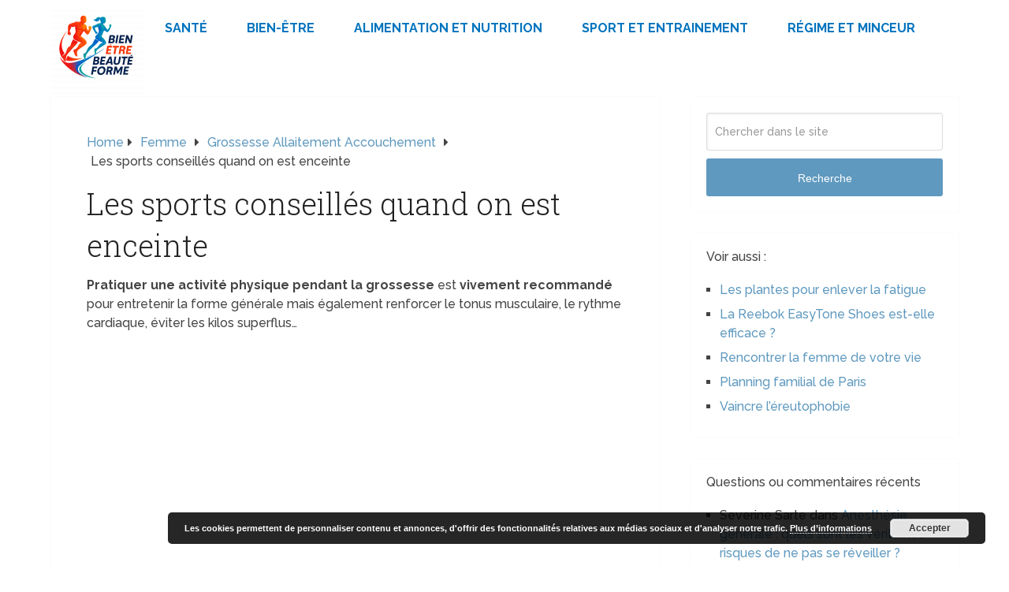

--- FILE ---
content_type: text/html; charset=utf-8
request_url: https://www.google.com/recaptcha/api2/aframe
body_size: 270
content:
<!DOCTYPE HTML><html><head><meta http-equiv="content-type" content="text/html; charset=UTF-8"></head><body><script nonce="VjEMDACPUS36BfVTIXK9Ow">/** Anti-fraud and anti-abuse applications only. See google.com/recaptcha */ try{var clients={'sodar':'https://pagead2.googlesyndication.com/pagead/sodar?'};window.addEventListener("message",function(a){try{if(a.source===window.parent){var b=JSON.parse(a.data);var c=clients[b['id']];if(c){var d=document.createElement('img');d.src=c+b['params']+'&rc='+(localStorage.getItem("rc::a")?sessionStorage.getItem("rc::b"):"");window.document.body.appendChild(d);sessionStorage.setItem("rc::e",parseInt(sessionStorage.getItem("rc::e")||0)+1);localStorage.setItem("rc::h",'1769512515969');}}}catch(b){}});window.parent.postMessage("_grecaptcha_ready", "*");}catch(b){}</script></body></html>